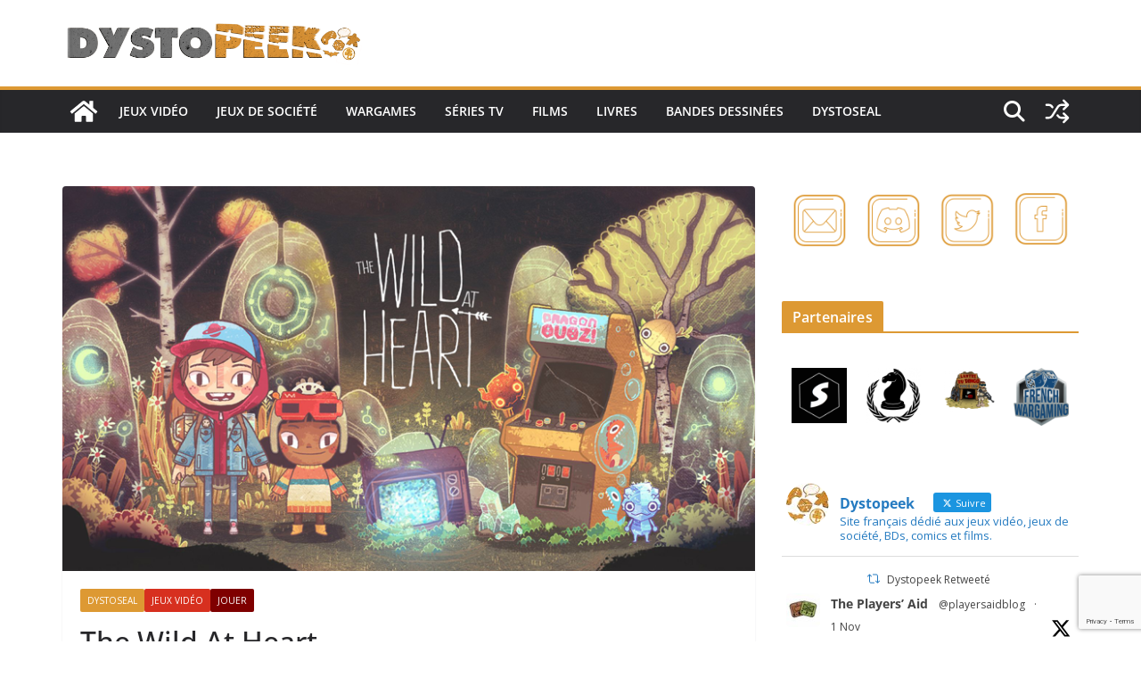

--- FILE ---
content_type: text/html; charset=utf-8
request_url: https://www.google.com/recaptcha/api2/anchor?ar=1&k=6LfNFZYUAAAAANmebdneJE74Vxdmwv4YebmLWyvf&co=aHR0cHM6Ly9keXN0b3BlZWsuZnI6NDQz&hl=en&v=7gg7H51Q-naNfhmCP3_R47ho&size=invisible&anchor-ms=20000&execute-ms=30000&cb=irbxwchuujos
body_size: 48123
content:
<!DOCTYPE HTML><html dir="ltr" lang="en"><head><meta http-equiv="Content-Type" content="text/html; charset=UTF-8">
<meta http-equiv="X-UA-Compatible" content="IE=edge">
<title>reCAPTCHA</title>
<style type="text/css">
/* cyrillic-ext */
@font-face {
  font-family: 'Roboto';
  font-style: normal;
  font-weight: 400;
  font-stretch: 100%;
  src: url(//fonts.gstatic.com/s/roboto/v48/KFO7CnqEu92Fr1ME7kSn66aGLdTylUAMa3GUBHMdazTgWw.woff2) format('woff2');
  unicode-range: U+0460-052F, U+1C80-1C8A, U+20B4, U+2DE0-2DFF, U+A640-A69F, U+FE2E-FE2F;
}
/* cyrillic */
@font-face {
  font-family: 'Roboto';
  font-style: normal;
  font-weight: 400;
  font-stretch: 100%;
  src: url(//fonts.gstatic.com/s/roboto/v48/KFO7CnqEu92Fr1ME7kSn66aGLdTylUAMa3iUBHMdazTgWw.woff2) format('woff2');
  unicode-range: U+0301, U+0400-045F, U+0490-0491, U+04B0-04B1, U+2116;
}
/* greek-ext */
@font-face {
  font-family: 'Roboto';
  font-style: normal;
  font-weight: 400;
  font-stretch: 100%;
  src: url(//fonts.gstatic.com/s/roboto/v48/KFO7CnqEu92Fr1ME7kSn66aGLdTylUAMa3CUBHMdazTgWw.woff2) format('woff2');
  unicode-range: U+1F00-1FFF;
}
/* greek */
@font-face {
  font-family: 'Roboto';
  font-style: normal;
  font-weight: 400;
  font-stretch: 100%;
  src: url(//fonts.gstatic.com/s/roboto/v48/KFO7CnqEu92Fr1ME7kSn66aGLdTylUAMa3-UBHMdazTgWw.woff2) format('woff2');
  unicode-range: U+0370-0377, U+037A-037F, U+0384-038A, U+038C, U+038E-03A1, U+03A3-03FF;
}
/* math */
@font-face {
  font-family: 'Roboto';
  font-style: normal;
  font-weight: 400;
  font-stretch: 100%;
  src: url(//fonts.gstatic.com/s/roboto/v48/KFO7CnqEu92Fr1ME7kSn66aGLdTylUAMawCUBHMdazTgWw.woff2) format('woff2');
  unicode-range: U+0302-0303, U+0305, U+0307-0308, U+0310, U+0312, U+0315, U+031A, U+0326-0327, U+032C, U+032F-0330, U+0332-0333, U+0338, U+033A, U+0346, U+034D, U+0391-03A1, U+03A3-03A9, U+03B1-03C9, U+03D1, U+03D5-03D6, U+03F0-03F1, U+03F4-03F5, U+2016-2017, U+2034-2038, U+203C, U+2040, U+2043, U+2047, U+2050, U+2057, U+205F, U+2070-2071, U+2074-208E, U+2090-209C, U+20D0-20DC, U+20E1, U+20E5-20EF, U+2100-2112, U+2114-2115, U+2117-2121, U+2123-214F, U+2190, U+2192, U+2194-21AE, U+21B0-21E5, U+21F1-21F2, U+21F4-2211, U+2213-2214, U+2216-22FF, U+2308-230B, U+2310, U+2319, U+231C-2321, U+2336-237A, U+237C, U+2395, U+239B-23B7, U+23D0, U+23DC-23E1, U+2474-2475, U+25AF, U+25B3, U+25B7, U+25BD, U+25C1, U+25CA, U+25CC, U+25FB, U+266D-266F, U+27C0-27FF, U+2900-2AFF, U+2B0E-2B11, U+2B30-2B4C, U+2BFE, U+3030, U+FF5B, U+FF5D, U+1D400-1D7FF, U+1EE00-1EEFF;
}
/* symbols */
@font-face {
  font-family: 'Roboto';
  font-style: normal;
  font-weight: 400;
  font-stretch: 100%;
  src: url(//fonts.gstatic.com/s/roboto/v48/KFO7CnqEu92Fr1ME7kSn66aGLdTylUAMaxKUBHMdazTgWw.woff2) format('woff2');
  unicode-range: U+0001-000C, U+000E-001F, U+007F-009F, U+20DD-20E0, U+20E2-20E4, U+2150-218F, U+2190, U+2192, U+2194-2199, U+21AF, U+21E6-21F0, U+21F3, U+2218-2219, U+2299, U+22C4-22C6, U+2300-243F, U+2440-244A, U+2460-24FF, U+25A0-27BF, U+2800-28FF, U+2921-2922, U+2981, U+29BF, U+29EB, U+2B00-2BFF, U+4DC0-4DFF, U+FFF9-FFFB, U+10140-1018E, U+10190-1019C, U+101A0, U+101D0-101FD, U+102E0-102FB, U+10E60-10E7E, U+1D2C0-1D2D3, U+1D2E0-1D37F, U+1F000-1F0FF, U+1F100-1F1AD, U+1F1E6-1F1FF, U+1F30D-1F30F, U+1F315, U+1F31C, U+1F31E, U+1F320-1F32C, U+1F336, U+1F378, U+1F37D, U+1F382, U+1F393-1F39F, U+1F3A7-1F3A8, U+1F3AC-1F3AF, U+1F3C2, U+1F3C4-1F3C6, U+1F3CA-1F3CE, U+1F3D4-1F3E0, U+1F3ED, U+1F3F1-1F3F3, U+1F3F5-1F3F7, U+1F408, U+1F415, U+1F41F, U+1F426, U+1F43F, U+1F441-1F442, U+1F444, U+1F446-1F449, U+1F44C-1F44E, U+1F453, U+1F46A, U+1F47D, U+1F4A3, U+1F4B0, U+1F4B3, U+1F4B9, U+1F4BB, U+1F4BF, U+1F4C8-1F4CB, U+1F4D6, U+1F4DA, U+1F4DF, U+1F4E3-1F4E6, U+1F4EA-1F4ED, U+1F4F7, U+1F4F9-1F4FB, U+1F4FD-1F4FE, U+1F503, U+1F507-1F50B, U+1F50D, U+1F512-1F513, U+1F53E-1F54A, U+1F54F-1F5FA, U+1F610, U+1F650-1F67F, U+1F687, U+1F68D, U+1F691, U+1F694, U+1F698, U+1F6AD, U+1F6B2, U+1F6B9-1F6BA, U+1F6BC, U+1F6C6-1F6CF, U+1F6D3-1F6D7, U+1F6E0-1F6EA, U+1F6F0-1F6F3, U+1F6F7-1F6FC, U+1F700-1F7FF, U+1F800-1F80B, U+1F810-1F847, U+1F850-1F859, U+1F860-1F887, U+1F890-1F8AD, U+1F8B0-1F8BB, U+1F8C0-1F8C1, U+1F900-1F90B, U+1F93B, U+1F946, U+1F984, U+1F996, U+1F9E9, U+1FA00-1FA6F, U+1FA70-1FA7C, U+1FA80-1FA89, U+1FA8F-1FAC6, U+1FACE-1FADC, U+1FADF-1FAE9, U+1FAF0-1FAF8, U+1FB00-1FBFF;
}
/* vietnamese */
@font-face {
  font-family: 'Roboto';
  font-style: normal;
  font-weight: 400;
  font-stretch: 100%;
  src: url(//fonts.gstatic.com/s/roboto/v48/KFO7CnqEu92Fr1ME7kSn66aGLdTylUAMa3OUBHMdazTgWw.woff2) format('woff2');
  unicode-range: U+0102-0103, U+0110-0111, U+0128-0129, U+0168-0169, U+01A0-01A1, U+01AF-01B0, U+0300-0301, U+0303-0304, U+0308-0309, U+0323, U+0329, U+1EA0-1EF9, U+20AB;
}
/* latin-ext */
@font-face {
  font-family: 'Roboto';
  font-style: normal;
  font-weight: 400;
  font-stretch: 100%;
  src: url(//fonts.gstatic.com/s/roboto/v48/KFO7CnqEu92Fr1ME7kSn66aGLdTylUAMa3KUBHMdazTgWw.woff2) format('woff2');
  unicode-range: U+0100-02BA, U+02BD-02C5, U+02C7-02CC, U+02CE-02D7, U+02DD-02FF, U+0304, U+0308, U+0329, U+1D00-1DBF, U+1E00-1E9F, U+1EF2-1EFF, U+2020, U+20A0-20AB, U+20AD-20C0, U+2113, U+2C60-2C7F, U+A720-A7FF;
}
/* latin */
@font-face {
  font-family: 'Roboto';
  font-style: normal;
  font-weight: 400;
  font-stretch: 100%;
  src: url(//fonts.gstatic.com/s/roboto/v48/KFO7CnqEu92Fr1ME7kSn66aGLdTylUAMa3yUBHMdazQ.woff2) format('woff2');
  unicode-range: U+0000-00FF, U+0131, U+0152-0153, U+02BB-02BC, U+02C6, U+02DA, U+02DC, U+0304, U+0308, U+0329, U+2000-206F, U+20AC, U+2122, U+2191, U+2193, U+2212, U+2215, U+FEFF, U+FFFD;
}
/* cyrillic-ext */
@font-face {
  font-family: 'Roboto';
  font-style: normal;
  font-weight: 500;
  font-stretch: 100%;
  src: url(//fonts.gstatic.com/s/roboto/v48/KFO7CnqEu92Fr1ME7kSn66aGLdTylUAMa3GUBHMdazTgWw.woff2) format('woff2');
  unicode-range: U+0460-052F, U+1C80-1C8A, U+20B4, U+2DE0-2DFF, U+A640-A69F, U+FE2E-FE2F;
}
/* cyrillic */
@font-face {
  font-family: 'Roboto';
  font-style: normal;
  font-weight: 500;
  font-stretch: 100%;
  src: url(//fonts.gstatic.com/s/roboto/v48/KFO7CnqEu92Fr1ME7kSn66aGLdTylUAMa3iUBHMdazTgWw.woff2) format('woff2');
  unicode-range: U+0301, U+0400-045F, U+0490-0491, U+04B0-04B1, U+2116;
}
/* greek-ext */
@font-face {
  font-family: 'Roboto';
  font-style: normal;
  font-weight: 500;
  font-stretch: 100%;
  src: url(//fonts.gstatic.com/s/roboto/v48/KFO7CnqEu92Fr1ME7kSn66aGLdTylUAMa3CUBHMdazTgWw.woff2) format('woff2');
  unicode-range: U+1F00-1FFF;
}
/* greek */
@font-face {
  font-family: 'Roboto';
  font-style: normal;
  font-weight: 500;
  font-stretch: 100%;
  src: url(//fonts.gstatic.com/s/roboto/v48/KFO7CnqEu92Fr1ME7kSn66aGLdTylUAMa3-UBHMdazTgWw.woff2) format('woff2');
  unicode-range: U+0370-0377, U+037A-037F, U+0384-038A, U+038C, U+038E-03A1, U+03A3-03FF;
}
/* math */
@font-face {
  font-family: 'Roboto';
  font-style: normal;
  font-weight: 500;
  font-stretch: 100%;
  src: url(//fonts.gstatic.com/s/roboto/v48/KFO7CnqEu92Fr1ME7kSn66aGLdTylUAMawCUBHMdazTgWw.woff2) format('woff2');
  unicode-range: U+0302-0303, U+0305, U+0307-0308, U+0310, U+0312, U+0315, U+031A, U+0326-0327, U+032C, U+032F-0330, U+0332-0333, U+0338, U+033A, U+0346, U+034D, U+0391-03A1, U+03A3-03A9, U+03B1-03C9, U+03D1, U+03D5-03D6, U+03F0-03F1, U+03F4-03F5, U+2016-2017, U+2034-2038, U+203C, U+2040, U+2043, U+2047, U+2050, U+2057, U+205F, U+2070-2071, U+2074-208E, U+2090-209C, U+20D0-20DC, U+20E1, U+20E5-20EF, U+2100-2112, U+2114-2115, U+2117-2121, U+2123-214F, U+2190, U+2192, U+2194-21AE, U+21B0-21E5, U+21F1-21F2, U+21F4-2211, U+2213-2214, U+2216-22FF, U+2308-230B, U+2310, U+2319, U+231C-2321, U+2336-237A, U+237C, U+2395, U+239B-23B7, U+23D0, U+23DC-23E1, U+2474-2475, U+25AF, U+25B3, U+25B7, U+25BD, U+25C1, U+25CA, U+25CC, U+25FB, U+266D-266F, U+27C0-27FF, U+2900-2AFF, U+2B0E-2B11, U+2B30-2B4C, U+2BFE, U+3030, U+FF5B, U+FF5D, U+1D400-1D7FF, U+1EE00-1EEFF;
}
/* symbols */
@font-face {
  font-family: 'Roboto';
  font-style: normal;
  font-weight: 500;
  font-stretch: 100%;
  src: url(//fonts.gstatic.com/s/roboto/v48/KFO7CnqEu92Fr1ME7kSn66aGLdTylUAMaxKUBHMdazTgWw.woff2) format('woff2');
  unicode-range: U+0001-000C, U+000E-001F, U+007F-009F, U+20DD-20E0, U+20E2-20E4, U+2150-218F, U+2190, U+2192, U+2194-2199, U+21AF, U+21E6-21F0, U+21F3, U+2218-2219, U+2299, U+22C4-22C6, U+2300-243F, U+2440-244A, U+2460-24FF, U+25A0-27BF, U+2800-28FF, U+2921-2922, U+2981, U+29BF, U+29EB, U+2B00-2BFF, U+4DC0-4DFF, U+FFF9-FFFB, U+10140-1018E, U+10190-1019C, U+101A0, U+101D0-101FD, U+102E0-102FB, U+10E60-10E7E, U+1D2C0-1D2D3, U+1D2E0-1D37F, U+1F000-1F0FF, U+1F100-1F1AD, U+1F1E6-1F1FF, U+1F30D-1F30F, U+1F315, U+1F31C, U+1F31E, U+1F320-1F32C, U+1F336, U+1F378, U+1F37D, U+1F382, U+1F393-1F39F, U+1F3A7-1F3A8, U+1F3AC-1F3AF, U+1F3C2, U+1F3C4-1F3C6, U+1F3CA-1F3CE, U+1F3D4-1F3E0, U+1F3ED, U+1F3F1-1F3F3, U+1F3F5-1F3F7, U+1F408, U+1F415, U+1F41F, U+1F426, U+1F43F, U+1F441-1F442, U+1F444, U+1F446-1F449, U+1F44C-1F44E, U+1F453, U+1F46A, U+1F47D, U+1F4A3, U+1F4B0, U+1F4B3, U+1F4B9, U+1F4BB, U+1F4BF, U+1F4C8-1F4CB, U+1F4D6, U+1F4DA, U+1F4DF, U+1F4E3-1F4E6, U+1F4EA-1F4ED, U+1F4F7, U+1F4F9-1F4FB, U+1F4FD-1F4FE, U+1F503, U+1F507-1F50B, U+1F50D, U+1F512-1F513, U+1F53E-1F54A, U+1F54F-1F5FA, U+1F610, U+1F650-1F67F, U+1F687, U+1F68D, U+1F691, U+1F694, U+1F698, U+1F6AD, U+1F6B2, U+1F6B9-1F6BA, U+1F6BC, U+1F6C6-1F6CF, U+1F6D3-1F6D7, U+1F6E0-1F6EA, U+1F6F0-1F6F3, U+1F6F7-1F6FC, U+1F700-1F7FF, U+1F800-1F80B, U+1F810-1F847, U+1F850-1F859, U+1F860-1F887, U+1F890-1F8AD, U+1F8B0-1F8BB, U+1F8C0-1F8C1, U+1F900-1F90B, U+1F93B, U+1F946, U+1F984, U+1F996, U+1F9E9, U+1FA00-1FA6F, U+1FA70-1FA7C, U+1FA80-1FA89, U+1FA8F-1FAC6, U+1FACE-1FADC, U+1FADF-1FAE9, U+1FAF0-1FAF8, U+1FB00-1FBFF;
}
/* vietnamese */
@font-face {
  font-family: 'Roboto';
  font-style: normal;
  font-weight: 500;
  font-stretch: 100%;
  src: url(//fonts.gstatic.com/s/roboto/v48/KFO7CnqEu92Fr1ME7kSn66aGLdTylUAMa3OUBHMdazTgWw.woff2) format('woff2');
  unicode-range: U+0102-0103, U+0110-0111, U+0128-0129, U+0168-0169, U+01A0-01A1, U+01AF-01B0, U+0300-0301, U+0303-0304, U+0308-0309, U+0323, U+0329, U+1EA0-1EF9, U+20AB;
}
/* latin-ext */
@font-face {
  font-family: 'Roboto';
  font-style: normal;
  font-weight: 500;
  font-stretch: 100%;
  src: url(//fonts.gstatic.com/s/roboto/v48/KFO7CnqEu92Fr1ME7kSn66aGLdTylUAMa3KUBHMdazTgWw.woff2) format('woff2');
  unicode-range: U+0100-02BA, U+02BD-02C5, U+02C7-02CC, U+02CE-02D7, U+02DD-02FF, U+0304, U+0308, U+0329, U+1D00-1DBF, U+1E00-1E9F, U+1EF2-1EFF, U+2020, U+20A0-20AB, U+20AD-20C0, U+2113, U+2C60-2C7F, U+A720-A7FF;
}
/* latin */
@font-face {
  font-family: 'Roboto';
  font-style: normal;
  font-weight: 500;
  font-stretch: 100%;
  src: url(//fonts.gstatic.com/s/roboto/v48/KFO7CnqEu92Fr1ME7kSn66aGLdTylUAMa3yUBHMdazQ.woff2) format('woff2');
  unicode-range: U+0000-00FF, U+0131, U+0152-0153, U+02BB-02BC, U+02C6, U+02DA, U+02DC, U+0304, U+0308, U+0329, U+2000-206F, U+20AC, U+2122, U+2191, U+2193, U+2212, U+2215, U+FEFF, U+FFFD;
}
/* cyrillic-ext */
@font-face {
  font-family: 'Roboto';
  font-style: normal;
  font-weight: 900;
  font-stretch: 100%;
  src: url(//fonts.gstatic.com/s/roboto/v48/KFO7CnqEu92Fr1ME7kSn66aGLdTylUAMa3GUBHMdazTgWw.woff2) format('woff2');
  unicode-range: U+0460-052F, U+1C80-1C8A, U+20B4, U+2DE0-2DFF, U+A640-A69F, U+FE2E-FE2F;
}
/* cyrillic */
@font-face {
  font-family: 'Roboto';
  font-style: normal;
  font-weight: 900;
  font-stretch: 100%;
  src: url(//fonts.gstatic.com/s/roboto/v48/KFO7CnqEu92Fr1ME7kSn66aGLdTylUAMa3iUBHMdazTgWw.woff2) format('woff2');
  unicode-range: U+0301, U+0400-045F, U+0490-0491, U+04B0-04B1, U+2116;
}
/* greek-ext */
@font-face {
  font-family: 'Roboto';
  font-style: normal;
  font-weight: 900;
  font-stretch: 100%;
  src: url(//fonts.gstatic.com/s/roboto/v48/KFO7CnqEu92Fr1ME7kSn66aGLdTylUAMa3CUBHMdazTgWw.woff2) format('woff2');
  unicode-range: U+1F00-1FFF;
}
/* greek */
@font-face {
  font-family: 'Roboto';
  font-style: normal;
  font-weight: 900;
  font-stretch: 100%;
  src: url(//fonts.gstatic.com/s/roboto/v48/KFO7CnqEu92Fr1ME7kSn66aGLdTylUAMa3-UBHMdazTgWw.woff2) format('woff2');
  unicode-range: U+0370-0377, U+037A-037F, U+0384-038A, U+038C, U+038E-03A1, U+03A3-03FF;
}
/* math */
@font-face {
  font-family: 'Roboto';
  font-style: normal;
  font-weight: 900;
  font-stretch: 100%;
  src: url(//fonts.gstatic.com/s/roboto/v48/KFO7CnqEu92Fr1ME7kSn66aGLdTylUAMawCUBHMdazTgWw.woff2) format('woff2');
  unicode-range: U+0302-0303, U+0305, U+0307-0308, U+0310, U+0312, U+0315, U+031A, U+0326-0327, U+032C, U+032F-0330, U+0332-0333, U+0338, U+033A, U+0346, U+034D, U+0391-03A1, U+03A3-03A9, U+03B1-03C9, U+03D1, U+03D5-03D6, U+03F0-03F1, U+03F4-03F5, U+2016-2017, U+2034-2038, U+203C, U+2040, U+2043, U+2047, U+2050, U+2057, U+205F, U+2070-2071, U+2074-208E, U+2090-209C, U+20D0-20DC, U+20E1, U+20E5-20EF, U+2100-2112, U+2114-2115, U+2117-2121, U+2123-214F, U+2190, U+2192, U+2194-21AE, U+21B0-21E5, U+21F1-21F2, U+21F4-2211, U+2213-2214, U+2216-22FF, U+2308-230B, U+2310, U+2319, U+231C-2321, U+2336-237A, U+237C, U+2395, U+239B-23B7, U+23D0, U+23DC-23E1, U+2474-2475, U+25AF, U+25B3, U+25B7, U+25BD, U+25C1, U+25CA, U+25CC, U+25FB, U+266D-266F, U+27C0-27FF, U+2900-2AFF, U+2B0E-2B11, U+2B30-2B4C, U+2BFE, U+3030, U+FF5B, U+FF5D, U+1D400-1D7FF, U+1EE00-1EEFF;
}
/* symbols */
@font-face {
  font-family: 'Roboto';
  font-style: normal;
  font-weight: 900;
  font-stretch: 100%;
  src: url(//fonts.gstatic.com/s/roboto/v48/KFO7CnqEu92Fr1ME7kSn66aGLdTylUAMaxKUBHMdazTgWw.woff2) format('woff2');
  unicode-range: U+0001-000C, U+000E-001F, U+007F-009F, U+20DD-20E0, U+20E2-20E4, U+2150-218F, U+2190, U+2192, U+2194-2199, U+21AF, U+21E6-21F0, U+21F3, U+2218-2219, U+2299, U+22C4-22C6, U+2300-243F, U+2440-244A, U+2460-24FF, U+25A0-27BF, U+2800-28FF, U+2921-2922, U+2981, U+29BF, U+29EB, U+2B00-2BFF, U+4DC0-4DFF, U+FFF9-FFFB, U+10140-1018E, U+10190-1019C, U+101A0, U+101D0-101FD, U+102E0-102FB, U+10E60-10E7E, U+1D2C0-1D2D3, U+1D2E0-1D37F, U+1F000-1F0FF, U+1F100-1F1AD, U+1F1E6-1F1FF, U+1F30D-1F30F, U+1F315, U+1F31C, U+1F31E, U+1F320-1F32C, U+1F336, U+1F378, U+1F37D, U+1F382, U+1F393-1F39F, U+1F3A7-1F3A8, U+1F3AC-1F3AF, U+1F3C2, U+1F3C4-1F3C6, U+1F3CA-1F3CE, U+1F3D4-1F3E0, U+1F3ED, U+1F3F1-1F3F3, U+1F3F5-1F3F7, U+1F408, U+1F415, U+1F41F, U+1F426, U+1F43F, U+1F441-1F442, U+1F444, U+1F446-1F449, U+1F44C-1F44E, U+1F453, U+1F46A, U+1F47D, U+1F4A3, U+1F4B0, U+1F4B3, U+1F4B9, U+1F4BB, U+1F4BF, U+1F4C8-1F4CB, U+1F4D6, U+1F4DA, U+1F4DF, U+1F4E3-1F4E6, U+1F4EA-1F4ED, U+1F4F7, U+1F4F9-1F4FB, U+1F4FD-1F4FE, U+1F503, U+1F507-1F50B, U+1F50D, U+1F512-1F513, U+1F53E-1F54A, U+1F54F-1F5FA, U+1F610, U+1F650-1F67F, U+1F687, U+1F68D, U+1F691, U+1F694, U+1F698, U+1F6AD, U+1F6B2, U+1F6B9-1F6BA, U+1F6BC, U+1F6C6-1F6CF, U+1F6D3-1F6D7, U+1F6E0-1F6EA, U+1F6F0-1F6F3, U+1F6F7-1F6FC, U+1F700-1F7FF, U+1F800-1F80B, U+1F810-1F847, U+1F850-1F859, U+1F860-1F887, U+1F890-1F8AD, U+1F8B0-1F8BB, U+1F8C0-1F8C1, U+1F900-1F90B, U+1F93B, U+1F946, U+1F984, U+1F996, U+1F9E9, U+1FA00-1FA6F, U+1FA70-1FA7C, U+1FA80-1FA89, U+1FA8F-1FAC6, U+1FACE-1FADC, U+1FADF-1FAE9, U+1FAF0-1FAF8, U+1FB00-1FBFF;
}
/* vietnamese */
@font-face {
  font-family: 'Roboto';
  font-style: normal;
  font-weight: 900;
  font-stretch: 100%;
  src: url(//fonts.gstatic.com/s/roboto/v48/KFO7CnqEu92Fr1ME7kSn66aGLdTylUAMa3OUBHMdazTgWw.woff2) format('woff2');
  unicode-range: U+0102-0103, U+0110-0111, U+0128-0129, U+0168-0169, U+01A0-01A1, U+01AF-01B0, U+0300-0301, U+0303-0304, U+0308-0309, U+0323, U+0329, U+1EA0-1EF9, U+20AB;
}
/* latin-ext */
@font-face {
  font-family: 'Roboto';
  font-style: normal;
  font-weight: 900;
  font-stretch: 100%;
  src: url(//fonts.gstatic.com/s/roboto/v48/KFO7CnqEu92Fr1ME7kSn66aGLdTylUAMa3KUBHMdazTgWw.woff2) format('woff2');
  unicode-range: U+0100-02BA, U+02BD-02C5, U+02C7-02CC, U+02CE-02D7, U+02DD-02FF, U+0304, U+0308, U+0329, U+1D00-1DBF, U+1E00-1E9F, U+1EF2-1EFF, U+2020, U+20A0-20AB, U+20AD-20C0, U+2113, U+2C60-2C7F, U+A720-A7FF;
}
/* latin */
@font-face {
  font-family: 'Roboto';
  font-style: normal;
  font-weight: 900;
  font-stretch: 100%;
  src: url(//fonts.gstatic.com/s/roboto/v48/KFO7CnqEu92Fr1ME7kSn66aGLdTylUAMa3yUBHMdazQ.woff2) format('woff2');
  unicode-range: U+0000-00FF, U+0131, U+0152-0153, U+02BB-02BC, U+02C6, U+02DA, U+02DC, U+0304, U+0308, U+0329, U+2000-206F, U+20AC, U+2122, U+2191, U+2193, U+2212, U+2215, U+FEFF, U+FFFD;
}

</style>
<link rel="stylesheet" type="text/css" href="https://www.gstatic.com/recaptcha/releases/7gg7H51Q-naNfhmCP3_R47ho/styles__ltr.css">
<script nonce="UqNuMGu667QLtQLLN1VWBw" type="text/javascript">window['__recaptcha_api'] = 'https://www.google.com/recaptcha/api2/';</script>
<script type="text/javascript" src="https://www.gstatic.com/recaptcha/releases/7gg7H51Q-naNfhmCP3_R47ho/recaptcha__en.js" nonce="UqNuMGu667QLtQLLN1VWBw">
      
    </script></head>
<body><div id="rc-anchor-alert" class="rc-anchor-alert"></div>
<input type="hidden" id="recaptcha-token" value="[base64]">
<script type="text/javascript" nonce="UqNuMGu667QLtQLLN1VWBw">
      recaptcha.anchor.Main.init("[\x22ainput\x22,[\x22bgdata\x22,\x22\x22,\[base64]/[base64]/bmV3IFpbdF0obVswXSk6Sz09Mj9uZXcgWlt0XShtWzBdLG1bMV0pOks9PTM/bmV3IFpbdF0obVswXSxtWzFdLG1bMl0pOks9PTQ/[base64]/[base64]/[base64]/[base64]/[base64]/[base64]/[base64]/[base64]/[base64]/[base64]/[base64]/[base64]/[base64]/[base64]\\u003d\\u003d\x22,\[base64]\\u003d\\u003d\x22,\x22ScK6N8KQw65eM2Ucw7bCol/[base64]/[base64]/CglgNI2IJwp5eTsKpa8OCKnJ4fMO+KRnDkm3Crx8qAgBjRcOSw7LCk0l2w6gDLlckwoZTfE/CrjHCh8OAYE9EZsOrA8Ofwo0CwqjCp8KgQG55w4zCoUJuwo0zHMOFeCEUdgYBT8Kww4vDkMOpwprCmsOAw5lFwpR5SgXDtMK4e1XCnwpRwqFreMKDwqjCn8Kjw5zDkMO8w648wosPw47DvMKFJ8KTwqLDq1xGSnDCjsOMw6Bsw5k1wq4Awr/ClQUMThBDHkxBbsOiAcO/b8K5wovCl8Kzd8OSw6towpV3w4wcKAvCkSgAXwnCpAzCvcKww6jChn13XMOnw6nCmcKCW8Onw5LCjlFow47ClXAJw7NdIcKpO0TCs3VwUsOmLsKwFMKuw70Twq8VfsOqw4vCrMOeQmLDmMKdw6fCmMKmw7dRwpc5WVk/[base64]/YMOiw6/CmCXCplwqE3XCl8K3MHtXZGF8w4HDucO1DsOAw6o8w58FJUlncMKJfMKww6LDg8K9LcKFwpYEwrDDtxLDj8Oqw5jDlU4Lw7cgw4jDtMK8I2wTF8O4GsK+f8Oswrtmw78IAznDkFcKTsKlwrghwoDDpxrCjRLDuRDClsOLwofCrsOUeR8QccOTw6DDk8OTw4/[base64]/O8OIw7UfeF9DAHLDisKkEsOgwrxOw4gyw7/Cg8Kew4wswojDrMK3c8O0w7hBw6QBJcO8AjzDu1rClVNiw4bChcOgMQvChXUnblLCp8K/[base64]/CoFEuwq4Iw5nDqWM6wps4w5zCgsOteiPDpWLCsDfCpCkGw7/CkGvCvRTDoVvCm8Ouw7jCr1lILMOjwo3CmTlMwrbCm0bDuzPCqMKtO8K8PFTCtsODwrbDnmTCrwMrw4REwrjDnsK2CcKBb8OydcOcwr1Nw7Fuw54EwqY2w4nCiVTDl8KUwo/DqcKnw5HDrsOww45/BSrDpFovw7EGPMOXwrN8X8OGYTwIwqYUwoBXworDgn7DsgzDhETDmF0UWyBeO8KyZAvCncO+wrxFLsOMIcKWw5vCjkfCgMOYVcKuw6ATwp8nQwgDw4cVwqUqY8OwZMOrC0BOwqjDh8O7woDCvMOICcObw5vDnsOIV8KfOmHDhi/[base64]/EcOfbh5VwoTDgxrDj8OFc8KmwqXCuMKnwrZ7wofDqGPCncOOwpfCg1TDicO1wqt5w4LClU1VwqYjCH7DkcOFwqjCqR5PJsK/fMKBFDRCIHrDt8KTw4HCgcKSwrAIwoTDh8KMExptwrrDqn/CqMKiw6kWCcK6w5TDg8KncFnDssOfRS/CiicHw7rDvScrwpxVwrIowo8Hw5rDnMKWEsKRw4gPdT4ZdsOIw650wowoQzNoJCzDoQ/CmFUow6vDuRBRFnMhw5pgw5bDk8OudsK1w4PCg8OoIMOzDcK5wpcGw4HDn2hSwo1Pwqw3N8OMw4LCvMO7ekfCjcKQwpt5EsOWwqfClcK9U8OzwpJJQB7Drn8Gw7nCjhLDlcORJMOqCxtfw4/Chi0xwoNAVcO+ChfCtMKvw6FywqXClcK2bMO4w5kEPMK4N8ORwqFMw4tEw43CscK8wp4hw7DCi8KMwq/DhsKbAMOKw60BbXZJRMKFFX3ChFzCom/[base64]/[base64]/[base64]/woY4wohuYsOkISZpRcKVP3N4w4dAwpYUw7nDo8OSwpQNDQVXw7J4G8OGw4LDgXtgCQNew6tMD2/CtsKLwo1pwqkAw5LDgMK/w6IXwroTwobDjsKuwq7CqA/Dn8KNdjNFE1hhwqR1wpZCYcOFw4HDnHsfZRnDlMKjwqlwwqEgdMKCw65If2zCt1NKw4cLwrLCmWvDsjk2w5/Dh1bCnjPChcO+w6pkGSkDw69NO8K/O8Ktw5vCi0zCkynCjDvDlMOZworDl8KMeMKwO8OTwrtGwqs0L2BHe8OMPcOjwrUqJFs5HgsnTsKJaEchC1HDqcKzwql9wokMDj/DmsOoQsOBFMKfw6zDo8KrMS01w7PDsTELwotFKcOcDsKPwo/CvnXCvsOrecKBwplETBnDrsOmw6Ilw60xw7/[base64]/cgRfwoxbCR3DmBIdQF7CsjfCqMO8wp7Dk8OXw7B/D2TDt8Kgw6HCsGckwoESV8KGwr3DtB7Cjz1sCsOYw54DbEASK8OdA8K2JDjDuB3CpBlnwo/CgkUjw5LDh1gtw4LDmhw3TC42CyHCn8KaAk1KcMKMXlAAwpZldS04TVBDCV0Ww6HDlsKDw5/DplrDhyhVwp8qw5DCr3/CvsOew6Q2GxMSIsOhw6jDglJtw5LCtcKcalrDhMO5P8K1wqkQwq7DlEodCR95JE/CsWV5JMO/wqYLw418wq5GwqvCgsOFw6lQfFQPA8KCw71QbcKqfcOEE0fCpxgfw7HDhQTDjMOxSDLDpsOrw5DCgGITwqzCocKmV8OCwoPDuXMHMjvCg8KLw6rDoMK7OSgJaBUtMcKiwrXCrMK+w7PCnFTDpDjDpMKCw6/[base64]/CqGEyJGB/IcO1HMK9w7Vgw5HDhCDDn2VHw5/DpzIPw6XCqw8WGcKHwr1Sw6LDqMOiw67CqsKEGcO0w6nDqSQYw497wok/PcKBL8K9wqg2UcOVwo84wpUGScOmw5geNRrDv8O0w4gAw7IyRMK4C8OwwpbCs8OdSzFzdAXCtwTCjxDDvsKFZcOiwpbCicO/FFIxBDfCswUMFRJ6KcK4w7sWwrU1aUEdJsOgwqoUfcKgwr1ZXMOYw7UHw6vCrQrDpydbK8K+wqrCl8Ogw4rCo8OMw6vDr8KWw7zCgcKDwoxiw4trSsOgMcKSw4Jpw5jCriV1AU8bBcOhFHhYQsKXLwLDoSNveH4owo/CscO9w7jDtMKLTMOwdsOGVSNZwpBpw63CgXRsO8KhDVHDnH/[base64]/DtsKwWsK+wpbCnB3ChcOYY8KuSSXCiRLDq8K2AHbCnR3DkcK8ecKUI3UBYWhJCVHCpMKSw5sIwoVgOilDw5jCm8KIw6rDhsKywpnCon8/[base64]/DuSfCkMOow5TCicOCRMOzAUjCrsK9w5rCvAAbRVTDoyrDqA3Ds8K0WHF3Q8K1IMOLOlILHRcEw79HIyHCrWR9KVdfPMOMAHjCnMOiw47CnRkRCcKOUhrCrwTDh8KALXJswrtrMk/CjHovwqrDnRXDjcKuXAfCrsOPw6okAcK1L8KhYHDCoDARwojDojXCu8Kjw5HDssKoNm1wwoMXw5ouKsK7CcO3w5bCqW1DwqDDmiljw5XCnWbCh10/wr4qYsKVacKgwr8yDE/DkS0dJcOGJm7CmsOOw5RDwqkfw7l7wpfCkcKfwpLCtAbDkFtnX8OHdlMRflTDnD1Tw6TCoRvCtcOJHh0Uw4A/PEp7w5HCk8K2GUnCk0AwVsOrGsKaAsKoWMKmwpF4w6XCvSYWJVTDs3/[base64]/wrPDiMOkwrXCgGxkbMKiw5zCtndvwpfDvcOvdcOnTGTCoSHDuQ3Ck8KmUmvDkcO0esO/[base64]/[base64]/EsOQXMKZUsKyRlECKhzCsn84fcOqRk4lworCrQBrwq3DkVHCtmTDhsKwwoTChsOLNsOjSsKpZHnDqS/Co8OZw4rCiMK6PRvDvsOrQsKFw5vDnQHDksOmSsKbQBdAUj5mAsKPwo/DqUvCt8O0UcOmwp3Cg0fDlMOMwrxmwrwDwqQ/AsKjEC7DksKrw6PCr8OFwqgcw7YWLhzCqHZFY8OOw7HCn2jDn8KCXcO+cMKpw70kw7vDuzvDiEhDFMKoRMOdAkdqQcKfQsO6w4xGCMKOQGTDlMK9wonDkMOMaHvDihYIacKjGlfDisOdw6Qqw45PG3c/[base64]/DksKPYAXDpUhJwogfaMOuNADCu1fColsUAMOAUmLCjg5uw5fCkyIUw5zChAjDv1Nqwo1edwMgwp4Awr5DZirCql1XYsOHw5ENwqDCusKDD8OkJ8KlwpzDk8OgcnN0w6jDocKBw6FNw6bChlPCj8Krw5dpwrRgw7PDrMOzw5UXSAPCiCs6wq85wqzDs8OUwpE/FFdqwqFBw7LDlwjCl8OEw5IDwqVSwroBa8Odwp/[base64]/[base64]/Du2zDhcKww7nCnyDDpCDDrznDh8Ktwr3Cv8OwJMK2w78BHcOua8K/HMK5FMKQw5olw5Q0w6TDscKewpZKLsKow73DnjtpW8KSw6Nsw5NzwoNYw7N2VcK7CMOyWMKpLhB6bxt9SwXDsBnCgsKmIsOewotwdSh/A8OewrPDohrCiUNDLsKnw6/DmcOzw5fDs8KZCMK5w5bDlQvCkcOKwovDpkMhKsKZwopBwr4fwoJWwp09wpN3wqVQNVknNMKMScKkw4NnSMKEwr3DncK0w6rDtMK5MsKsBkrDocK7GXADDcOWc2fDnsKBPsKPFl5/C8OAGHoJwqLCuzk9TcKbw5UEw4fCtsKCwo7CisK2w6TCgBHCtnHCkMOzByUXbQIJwr3CtXLDsm/CqBXCrsKdw4Qww585w5QPTDFyLTDDq2kJwrAdw7VBw5jDh3TChwzDrsK8Pn58w5zDtMOhw4nCnT3Cn8KYScOkw7cbwrseQGt5UMKYwrHDg8O7woTClMOyJ8OYaU7CjBhcwrbCjcODMMOswrNswpt+EsKdw4dwZ3/CvsOuwoVESsKVPzzCo8OddQooaVoZRUDCmEljFmTCqMKCBmRvf8ONdsKcw7jDoErDm8OIw7U/w7PCnFbCgcKDDnPDksOkGMKkCybCmkTDmX88wpU3w4hIwqDCimbDnMKVYXvCscOKEUzDvSLDtkI8w6DDvz4iw4UBwrTCmgcKwq4lLsKJG8KNwqLDvB8bw5vCoMKdecO0wr15w7g0wqPCmSUqF3nCqTDDqsKjw7nDkmXDqnYwNwI/[base64]/CncKdZCNuJMKJwpHCusKlwo/DpMKpeQMUXyLDtg7Dq8KxbSAMccKJU8Onw4bDlMKLbcKFw6BNPcKUw6d1SMOCw5/ClxZLw4rDsMKSfsOOw7Eqwqx1w5bCgcOqF8KSwpYcw5jDs8OREA/DjlFrw7fClsORGCbCnD/[base64]/Cj3LCnMKyJsOUacKzwpbCu8OywrZdHsOnwrx9T0vDisKkFUnCjBdFIWrClcOGw6/DhMOtwrdwwrzCs8KHwr10wrVRw6Azw7rCmAd3w44cwp8Rw7A3fcKdTMKXOcK+w75gRMKiw69rc8OJw5A8wrZjw4A3w4HCmsOzFcOnw53CiRpOwoV0w5k6dQ1jw4XDssK3wrrDji/Cg8O5HMKDw4kmIcKFwrp4fTPCo8Ovwr3CjkfCscKnNsKCw7DDoWvCuMK1woQfwrzDlhlSUxYHUcOKwq0XwqLCo8K7bMKHwrnDvMKlwrnCj8KWMw4HY8KaJsOgK1gfK1vCsAt5wpsZe3/[base64]/CujgUOiTCjgjCqMK6w5PCv8Otwq/[base64]/CjcOewobCgMOLZmAwAsKMwpZgwrIBw4DDm8KOEjrDnBVfc8ODfj7CrcKgDifDosOPDsKJw6JOwrLDqRHDunvCih/DiFHCl1zCuMKcLBEAw69Uw65CIsK8dMKWHysJIyzCvGLDhB/DoF7DmkTDsMOywpF9wrHCjcKZMnDCuz/Cs8OAfjPChUXCrMK7wq06EcKnMmQVw7rDl0jDuRLDqcKuesOzwofCoSYUYmXCnQrDuybDlQ4RdCjCq8Ojwq4Ww6zDiMKkYRvCnStOL1vDiMKTwrzDnk/[base64]/DpMKbJwE4w43Dvh7Cj8KpG8OzOcOmwr/ClEgrVA5Zw5hVAcK2w5MYM8Ogw5XDixDCgSoAw6/[base64]/Cs8OSw7s/w4TCrMK7bXbCp8KzbQrCuX7DhC/DoA5Pw7Jqw5HCsw5Iw7nCowUVFGfCvjUsHxbDlDklw4jCj8OlKMOlwobDrMKzHsKiAsK0wrlgw5F/w7XCnRDCj1YJwoTCqFROwpjCn3XDiMOCe8KlOV9FM8OfDw8uwrrCusOVw4NcccKiQlzCnTzDihfDhMKQDxFvc8O+wpPCnw3Co8Omw7XDmXt+W2LCjsKlw4zClMOtwpzCgxBawo/DiMOfwq5qw7s6w6gzN2kVw5rDssKGPgDCm8KtAW/[base64]/Cn0DDsmkxHsKke8OiKMO5w4sqNhh0w5cBWyZkbcOUSBAdBMKmf1sDw57CjzFaORpmF8Khwp0YFWzCq8OOCMOUw6jDoRIIYcO2w5YiU8KhNgR3wqdMczLCkMO9QcOfwpjDr3zDoRUSw4dyT8KIwqrCmU9eX8Oowo9oDcO6wq9Zw7PCoMKLFj/ClMKWRkfCsTMXw7EWF8KwZsOAP8KMwqc1w5TCtgZVw7w1w5tew5sqwoNIe8K8OlRNwqF6woZiDy7Dk8O6w7bCngs1w6VWXsODw5fDusK0bQxuwrLCiF3Clz7DisKMfwI6woHCrFYyw4/ChyVLa2LDssKGwoQ0wrHCkcOQw4chwoorXcOMw5jDhBHCuMOSwqvDvcOEwrNpwpBRAQHCgRFFwo46w4x2BhvCgCExBcKoEz8dbg/DosKjwrrCvE7ClMOUw4xbA8KzB8KjwpInw4LDhcKbZ8Kww6UVw641w5dHamnDoyFcw44Ow4oqwq/Dn8OOFMOIwq7DpTU7w6MTUsOeSn3Dnzlbw7kVCBt3w5nCiHVceMKBSsOQOcKPJMKNLmLCqg3DjsOqAMKEKRvCvy/DucKzH8Kiw6B6esOfW8Kpw7XDp8O4wrIpOMKTwrvDqH7CvsO5w77CisOwEERqA0bDvxHCvCQqUMKRPjbCt8Kcw60uaR8Hw4XDu8KMfzXDoF5Gw6rCkglZfMKyMcOswpdWw4x5ShQIwq/CjSvCosK1F24GUCYcLEvCtsO/BSTDrW7Dmh4eGcOSw5XClMOzHTdqwrYzwpDCqDhjeEDCtTU2woBgwqg9UE1uaMOgw7TClMKfwrYgw7LDs8K9dTjDoMK+w4lfwrjCnzLCnMOBSEXCv8KtwqQNw74QwqfDr8KDw4UgwrXCkGbDpsOzwoFCNx3DqcKYYHXDoVUwb2DCm8O1MsKeV8OCw41nKsKEw4UyZ1l/YQLClR00PCpFw6diSQwKCRZ0IGRhw4gBw5Ahwp90wprCrSlJw4B8w7xAWsOgw4YjCMK+bMOZw75JwrBzSwoQw7t2DMOXw7dow43ChSg/w483QMKqUCdcwq/CsMO0S8O+wqIVcAcGFMKMIFHDkhdEwrXDscOcFnjChEXDp8OzAsOwcMKHQsOkwqjDh1c1wotOwrvDvF7CkcO9VcOCwpPDhMO5w75Swp1Qw6o1KBHCksK7NcKmP8OMQHLDrX7DvcKNw6HCr1gMw5NRwojDhcOgwrklwp/ChMKuBsKbR8K5YsKdQlDCgkRhwpTCrm5DfDrCmMOrVn5/ZMOPM8K1wrVJWFPDscKGOcO+UB/CkmvCicOKwoHCokRdw6Q5wrFjwobDljXDs8OCBAAlw7ESwoTDrMOFw7XCpcOmw61rwqrDo8Oew6/DgcK0w6jDoDHDkCN+YW8twrDDrMOEw6lCUX4PQDrDqTpeFcKZw5ohwp7DhsObw6/DhcO8wr0Ww68/U8OLwqkzwpRgM8Kxw4jCpmLCuMObw7HDgsOGF8KtXMO9wpVLCsOMQMOVc3DCi8OtwrTDnyXDr8Ktwo0LwozCuMKWwoXCgmt3wqzCncOiG8OAGcO6JsOdLsKgw5VZwr/CpsOxw4fChcOiw53DmMK7ecK+wpc4w7hqRcKxwrA2wqrDsCg5RWw5w7ZywqRSMFp8GMOsw4XClsO8w43DmibCmiFnMsO+RMKGRsOrw7LChsO/CRnDoHQMEB3DhsOGO8OaIGYiVsO/BF7DlcKaL8OuwrrCsMOCacKaw6DDhXvDlTbCmm7CisOww5fDvMKQPGMSLHliKA/[base64]/Cg8KtDMKdKmTDtMKrDsKgYGcrwrDCjcO2ZcO4VCPDu8OZw54WA8KXw59hw6YFfj5xG8K4EljCjynClMO5O8OTBinCn8OywoxFwqIZwq/DrcO+wrfCumguw6pxwpocUMOwHsOWb2k5B8KzwrjCmiJWK3rDo8O2LDBTdsOHTkAPw6hQR3TDtcKxA8KDQh/Dgn7CkUA9KsKLwoQgd1MsNFzDvsOHFnDCicOmwoVeJsKDwo/DsMOQEsONbMKMwobClMOKwpLCgzgyw6DCmMKhHMK6f8KOWcKwP0PCiHjCssO1FsONPjsAwoFSwrTCimDDhUcXLsK3EG/[base64]/[base64]/[base64]/Dg8Owwr8iw6bDlBPDijLCo8OPRlV9AMO7ScKXOw8ww5pzwqt/w5EtwrwIwo7CtTbDqMOMKcK2w7JLw5fCocK3LMOSw7vCli0hThbDu2zCsMOGBcOzNMOYPm1uw600w77Dt3MqworDv2V3aMO6SGjCq8O3DMOefklJF8OFw7xOw74/[base64]/Ch0hRwoo2w5t+w5bDqsOzwrwPMMKqeXwQVjHCtQpHw6lmAHFrw6LCksKhw7fCuCImwo/DoMOLLgTCtsO5w7XDl8O0wqfCqyvDisKXSMKxHcKQwrzCk8KTw4nCvMKsw5HCkcK1wp8fYA9Cwq7DlkDCnRVIbcKpQcK/wpTCj8KYw7U2w5jCv8Krw5sJbhVREwILwqMJw67Dp8OEbsKkLw7CicKDwr3Cg8OefcOCAsKdEsKpJ8KkTCnCozbCmxTDjkvClsOyHSnDpX7DuMKiw4kswrLDlyBwwqHDpsO0Z8KHeHJISEoIw4h8VsKiwqfDi1tsLMKKwq0yw7AsC1fCiF5YQ2w9PW/[base64]/[base64]/DrMOzLGjDs8KIcsOBLx4rw6fDvcOnfDDCosOvSH7Dk2J/wocRw7t+wpsZw50AwpAjY1fDvWzDoMO7BzolYB7CpsKFwrA2N27ClsOlaBvCmgjDh8OBKcKCfsKsJMOHwrR6wr3Dpz/CvwnDthsSw4XCqsK0VQVsw4J2Z8OMU8OHw7d/BMOfOkJLW1RAwooNBgvCljLCm8OrdG3DosO8wp/DjsKlKCAOwqXCksOIwo3DrVfCvB5Qbi9resKkHMO/[base64]/CtnJtwoDDvsOUw4IYw6JoUsOxw7x/wpIqwr8TYsKbw5HDhMO6W8OvCXTCu2xkwq3ChkDDlMKJw7c7NcKtw4fCuy0ZHHLDrxt8GxHCnlYwwofDjsODw5haEy46JcKZwrDDrcOmM8Kqw4wEw7d1TMO+wrkFYMKICAgdBXRjwq/CrcOUwofCnMOXHTsXwo8LXsOGbyPCh0/CncKIw5QoVWt+wrtAw6lqLcK9aMOlw44OUElIYR3Ci8OSR8OueMKVF8O6w7YTwqMQwp/CqcKhw7cZOmbCjsK0w44WJDHDtsOBw67CjMOqw4prwrdnAVTDuSnClT3CrcO7w7LCh0spUcK4wqrDiyh7MxvCtAoMwqlIJsKFQl9/[base64]/MUzDvkjDg8OUWm53w6hDTi86TsOYW8OMZEfCoiXDicO3w7cXwoZabFl1w6A3w7nCuB7DrWISB8KVeXEgwoddbsKaFcO4w6jCswZpwr1Jw57CqEjCkGrCtsOjLQXDnSnCtGxOw6QvaDTDjMKUwpsRFcOLwqDDj3fCrGDCsx9/[base64]/CisOvwpTDpUXCrMKpwqYGw5bCjlbDpcKSwq7DncKBwpvCh8OgDsONGsOXIhkawrocwodyF2HDllnCvGXDvMOsw7RfP8OoVzhJwpYeJMOhJiI8wpzCmcOdw6/Cs8KSw70pHsOXwoHDo1vCk8ORUsK3FDfCu8KLdxDCksKqw592wqvDiMO5wrwHGC7CscK9Ezdtw5jDjjxawp3CjgVbQW8/w65dwqtRT8OwHUnDlnrDqcOCwrrCqypKw7zDucKtw4fCgcOYbcOmVG3ClsKkwqPCncOCw4FnwrnCnwYBRVc3w7bDvsKyLiUhF8Kfw5ZuWmHCoMODPkHCoEJmwrMbw5Vow5BtGQkWw4/Ds8K+UBfDpQsWwoPChxN/fsKjw6TCoMKNw5l4w61YecOtDnfCkxTDi1c5HMKNwoMEw5vDvQZYw7Nhb8Ksw7zCvMKgDyLDhFVZwozCuGFAwqpPREfDvzrCs8KXw4bCu07DnzDCjyMmcsO4wrLCu8KZw6vCpgEmw6rDoMOhL3rCv8OOw7nCqsOJVxIpw5LClBEIYVQFw77DpMOewpPCgmFJMW/DhDfDlMKRL8K/AnJdw4nDscK3IsKDwo57w54/w6vCk27CqWI7HTDDmMOEXcKdw5gsw7/CsXzCmXs9w5fCrlzClsOVKn4UGhBmdEPDq119wq/CjUXDj8Oiw77Dpk7Ch8OgTsKtw53DmsOXGMKLMz3DjHBzYMOuQlrDusOpUcOfH8Kdw6nCucK6woomwpvCpHDCuDxBenVhYETDlXTDmsOVV8Ouw4TCiMK8wr3Ct8OYwocqBnc9BzczbXgFYcO6wo/Cog/Dh10Twrpmw7jDisKww6MAw5jCsMKXRysYw4c8dMK3UD7DlsOkGsKpTWNLw7rDsRbDrMOwSW9oQsO2wqnClCswwoXDksOHw69uwrnCpDZ3MMKzaMKeQWrDmsKEBm9Dwp1FdcOVIBjDiX8vw6BgwoA3w5JeRDzDrWvCgWHCtgbCnjHCgsOWVg0vVh4/wqvDtls1w6fChcOKw7AJw53DksOvZkwiw6xswplwQMKUOFTCoF/DqMKdfVJkM2fDoMKfYAjCnnsDw4ENw7g5egstHGnCucKDciDDqsK9YcKeQ8OAwoVJXMKBV109w4/Dln3DlA4mw5ENVyRLw7ZxwqjDj0vDmxMeDFdXw57DpsKBw4EFwoB8G8O8wrstwrDCjcOzwrHDvi/Dh8OKw4LCvE8qGmHCtcOkw5VoXsOMw4Jlw4PCvAJew45PY0ljZ8OBw6sIw5PCqcK+woloKsK0esOTLMKuYUJrw7NUw7HCqMO7wqjCp27DuB9+alprwpnCtURMw6p4DcKawqhGTcOKPyBUfAF1UsKiwoHDkCAULsOOwqdVf8O9WMK2wo/DhCIMw5bClcKTwpd1wokVRMKUwqvCkxHDnsK6wpLDk8OLbcKmS23DqVfCjhvDqcK4woLCocOdw7FPwrkSw5nDtwrCmMO4wq7CmHLDisO/[base64]/w7I/RsKUwqUoIMOJUFJNBMOjJ8OHTgNnw7UPwqfDp8OOwoBnw7DCihXDtg5gRD7Csg/DvMKWw6tMwoXDsR7Chh0+wrvCmcK/w7TCuy5JwonCoFbCqsK7ZMKOw47DhcKHwofDrU8SwqR1wpXCtMOQBMKHwpbCgRkqTywsVMK7wo1uWw8MwqFaQcK5w4TCksOMFynDvcOBWsKUfsOeN0EuwpLCg8KyejPCpcK3MV7CssKUY8OQwqQmfX/CrsK8wpXDtcOwfsKswqU2w4N3DCcaJBppw7/CpsOoYQVBP8OSw7/CnMOwwo4+wofDlHJGE8KPw55PARvDq8Kzw5XCgVfDmQPDj8Kkw5RUeTN8w4lcw4/[base64]/CvcOgKcOTwr1FwojDkzh1w5N5w4vDilTDi2vCjcKswoV6H8K4C8OVOlXCs8KUCsOtw7lBw6TDqAh8wrxadUXDrk9fw54VYz1LQW3Ci8KdwpjDqcODWiR0wrbCiG8sUcOWHhEEw7dxwpPCsl/Ci1nDl27Cl8ObwrUAw5p/wr7CvsOlaMOxWBLDoMKuwrghwp9Rw5NtwrhHw6wFw4Ndw7gEcm97w4l7HjA4dQnCg1w2w5XDs8Kxw4/[base64]/Gk7CkmxEw4TDsmHDi8KdBSBXw4/Cn1F2wrPCiC9lRSTDnwzCgkfCrsO/wpbClMOeXH/Djl3Ds8OHAmtHw77Cqkp2wrURWcK+NMOORCt6woFgd8KaF1oSwrY4woXDnMKqG8OuegfCuFbCulDDqWHDnMOMw7HDg8OQwr95O8OCIS0DbVAVOTHCnl7CjCDCll3CiFovKMKDNMKcwoHClBvDjFzDh8KkRxDDuMKpCMOtwq/DrsK7f8O2FcKow6MbEkkxwpbDpXfCq8KZw7nCkDbCm1XDiixOwrHCkcOowpI5XsKRw7XCkSTDnsObEhbDscKVwpQ+QRt9OMKseW9+w4JbTsOXwqLCgMKuAsKrw43Ck8K8wpbChwhFw5dww4MfwprCgcOcQjXCkmbChcO0bB8Xw5lvw41fa8K2Sxllwr7CmsO/wqhNExp+WsKyZcO9WsKlZWcQw5ZHw6h7M8KmYMOsLsODY8OPw4d1w5/Cj8Kcw4fCsnoYEMOJw4Ekw5/DksKfw64ww7x4bEg7VsO5w4pMw7o+SXHDuVfDl8K2LRbCj8KVwrvDtzDCmQxuJmwiO0TCnXTDjcKvewVAwr3DssO/CQkmHMOlIkgWwqNsw5NTFsOLw4PChhErwot/AlzDtw3DjsOew5UAMsOuTMKHwqMcekrDkMKlwoHDicK3w4LCuMOhXTnDrMKcJcKdwpQDeAMeFCjChMOKw6LDssKpw4HDlG52XWZxWlXCuMKzSsKxCMKQw7/[base64]/DpcOdYsKXwpljHF0LwpJbw7bCscOQwqbCuxXCv8OfXx7Ck8OOwojDo3cGw4dUw7dKf8KWw7suworCp0AZQyJcw4vDk27ChFA+woQWwrzDp8K+G8KFwqhQw754W8Kywr1rwq5uw6LDjlDCisKuwoZXDHhkw4VrGQjDjH/Dkl5YMxt0w7xIQzR2wpZ9DsO7csKRwofDm3HDv8K8w5vDncKKwpBTXA/CsmdHwq1ZPcOQw4HCml97QUjCncK5IcOADhdrw6bCkkvCv2tiwrtkw5DCgMODbxlxJHZxVMOfUsKMb8KEw4/Co8OpwosXwp8wV1bCrsOWPA42w6XDtcOMbnYvWcKcFHHCr1I4wrFVIsKEwqsFwrNCZklvJkUew7JYcMKxw6bCtXwhQCnDg8O5VkbDpcOZw4sXZjZRGE7Di3PCkMKZw5/Dp8KAEcKxw6wIw7nCmcK7IsORbMOOAUFiw59PLcKDwpJVw4vClHfDpsKENcK3w7XCnEHCvnrDvcKjamBjwoQwSz/CnHTDkTTCt8KWLXddwqfDpBDDrsKCw5vChsKOPQonTcOrwqzCmgrDtcKDAU14w4BYwprChVHDsyBDAMOhw6vCjsOYJ2PDscK3RRHDicKXSyrChMOeRVvCsVU6PMKfb8Opwr3DlcK7wrTCtG/DmcKnwp9/U8Ojwq9ewrzCk3fCky/DgsOBXxDDo1nClsO1c1TDlMOEwq/CgUpEJMOwTwHDlMKvYsOSesKQw7QfwoZQwobCkcKlwrfCucK/wqwZwr7Ci8OcwqDDsTTDkmNKWgxARw9dw5BkJsK4wrojwonClHILJ33DiX4xw74FwrlLw6jDhxTCq39cw4bCoXogwq7Doz7DnUVkwq8cw4YAw64PSG7CpsKnUMOowoHCq8OnwrtKwo1iZhQecQpgVn/CiwYSXcKXw7HCiS89BwnDqhp9dsKrw5/[base64]/CjXxdwrTCkcOLw7oDw6F9w48MwoY/[base64]/Dr8KfwqnCiR3CnT3CjsODOifDnsOVYybCv8K1w6Ezw4LCiG9Cw6PCkkLDuGzChMO+w7nClDF9w73CuMK8wpPDsS/CnsKjw53DnMOORsKSPlMOFMOddkNYPkd7w4F+w5nDhxLCmjjDtsOGDEDDiSXCjcOIIsO4wpzCn8Kzw6A/w6XDhFzCq24TRn8Tw5HDkAPDhsONw67CqMKEWMOPw6JUEFlJw58KR0ZGICtROMOeMU7Di8KtZFMbw4oiwojDs8K5dcOhXDTCj2h/[base64]/DuQYgw4LCmcKNwoLChcOww4k+FFwtN8KTRcKUw7zClcKMLwrDhMOTw5sJSsOYw4pqw7Y7w7PCncO8B8KNDTJHZ8KuZzrCkMOCLWNZwq0XwqM2c8OOW8K5bhpMw4k/w6PCiMK+Xy7Dm8K5wp/[base64]/[base64]/DucOXD1Y+Cj96w4TCrMO0w54yXsO9ZsOoDz4BwozDo8OiwpXCn8K+Y2zChsKow5l3w5LChSIdM8K3w7dqNDnDssOnE8OxNw3ChGQPTU1MVMOuYsKHwrpcCsOIw4nCjA5kw7bCq8Ohw6XCmMKuw6/[base64]/d0nCnWfCvVFHwpnCpCPDt1bCssOdccKSwrkFwo7CilfCokDDpsKiO3LDucOuQcOHw4bDhW9rOXDCu8OfYF/CpihUw6fDpsKtQGLDgcOcwrQewrQBO8K7KsKyfnvCgFDCszsQw7tjY3PCpMKYw5/[base64]/[base64]/[base64]/DgGvDu8KcJGPDgcKnw6EEBi/Dv8K/d8KsXMKCw4fDusKxUE/CoFXCi8Obw5c5wrQ3w5RldXMlOABfwprCkDzCqj1laB4Ww4RpUS8hA8OBFmFbw4Y0EzwowoMpacK1a8KFWBHDmWbDmMKvw4LDs1vClcKpJjIKBmPCjMKlwq3CtcKtdcOJJMOKw6XCqV3DosOEOVDCusKMB8O2woLDtsOMWw7CsC/Dp3XDiMOWQsKwRsOAWsO2wqsQFcOlwofCrsOzfQvClS4twovCsVZxwqJSwo7Dk8KCwrR2NsOKw5vChnzDkj/Ch8KHaEsnJMOow5/DtMK6DFNHw5DCo8OLwp58C8OkwrTDu1oJw5rDoSUMw6jDrxAwwpxHPcKHw68iw61RC8OpX3/DuAlbdcOGwqHCk8O1wqvCn8Ojw5o9VRvCg8KMwpLCgR1iQsO0w5A/dcKWw5BzXsO6w7fChwFiw7IywozClwZWUsOLwpDDqcOeD8K3wpjDssKGYcO1wrbCuy1Jf0EKS2zCi8O+w6p/EMOiUj9Mw47CrHzCohXCpAJcasOEw4wnVMOvwpcvw63CtcO1bHLCvMKHYVzDpUrCq8O/VMOIwojDkAcfwoTCj8OtworDqsK4wqfCp1Q9A8ObLH1dw4vCm8KhwovDvMOOwr/DlsKHwq0tw4JfdsKzw7TDvzgKXXQ5w4EiU8Kbwp/CkMKmw5xawpXCjsOjdMOkwpnCq8OiaXnDocKFwqsMw4M2w5JBeXEKw7RuPXAIF8K/clPDtVQ7Ik4gw77DusOsacONS8OPw50mw41bw63Ct8OmwrDCtMKOGRHDslbCrShCZDHCu8OnwrYhEjNLwo7Ci1lFwpnCrMKUKcO+woIJwpZ6wp4PwpMHwpvDlhTCp1vClkzDplvCsEhvEcOfVMKLdF7CsxPDuh9/OsOLw7DDgcO9w54lN8OUWsOOwqrChsK3JlPDlMKdwrspwrFjw57CqMObTEzCkcKEU8O2w5XDhcKlwqoWwqRmBzDDu8K/ek3DmTbCrlM+bm1aRsOjw7HCgV5PKnXDocK1DsOSNcOANjx0YUoqEiXCgHDDr8KWw63Cn8K3wpdHw77DvznCtwTDuzXDs8OLw5vCuMKnwrg8wrUBPidzU1Bdw7zDqUfCuQLCnD/CosKvPCNEcgppwq0twoB4dMOfw71QYXTCj8KQw5XCjsKZdcOXS8Kaw7bCiMK6woDCkCnCqcO1w7XDjsKSXDUTwpzClcOgwoHDrSp5w7HCjMKww7bCtQ4Sw4gNJMKncT3DvMK4w4c6YMOrOwbDn3FgBkl/ZsOOw7RtMhHDq3HCngBAG0w0YRPCm8O2wqzCiSzCjiNxMyNxwokKLV8twoXCjMKJwqxmw7d4w7rDi8KfwqAnw4tDwrvDgwnCkTnCj8Kbwo/[base64]/[base64]/DqD1VesOZwpnDrTpeL8OtwqlCw59dGxgUw6tpJzgIwoBGwoU3cxNuwp7DucKowp8Wwq14DhrCpMKDGBbDlsKnAsOcwoLDsG8PQcKOw7Zew5olw4RxwpcOK07DmAvDpcK7OMOow6UeMsKIwqnCjsOUwpIPwrkQbDkIwoTDmsKgATFpExHCi8OEwrg/[base64]/Dk8KywpXDusOOC8KMwrvDnMOKw4gjw43Cm8O1w6UvwoDCt8O3w5DDnhgZw6jCvA3CmsK/MlvCqCfDiw3ClwlFBcK1IlTDrjVxw49zw4d2wrfDtSAxwr9ewozCgMOUwp1OwrXDmMKtNhlxO8KkVcOPBMKowrnCrlHCo3PCm3wxwpXCpBHDvVUfEcKQw5DCgMO4w6vCicKLwpjCoMOXNMOcwpvDmxbCsQTDqMKIEcKeCcK0e1NFw5zCkm/[base64]/wqAeR2dlEiRYwpMLwpMpJCdfIsKCwphYwo0uHGAmAQt7d0DDrsONPVxQwrfCpsKFdMKYAEXDn1rClBcSTx3Dp8KMRcONXsOHwrvDgErDkhpaw7LDtA3CkcOmwq0mccO+w7Bqwok3wrHDs8K+wrHCkMKZPcOUbi4TMcOSKSUVOsKiw67DjG/Ck8OvwqPDjcOxUwLDqxYIBMK8NzvDhcK4JsOHYm7DpcK2WsOfDMOewp3DoEElw7Y0wr3DtsObwo5VRC7DnsOXw5QIFRtUw4Y2G8O2DVfDusOnegFRwpzChQ8LMMOvJzTDscO6wpbDignCihfCpcObwqDDvXorVcOrQT/CnzLDrsOww7pxwpDCucKHw6srNH7Cnz80wppYDMOAanV6QMK0wqFSTMOywr7Co8OBMl/[base64]/DrsOoDykfwrEvw7klHwxswr1edMKIZMKWwrdgwrIZwqjCuMKowokaBsKswonCrsKfN27Do8KTbWxIw6RAfWPCl8OtVsOPw6jDtA\\u003d\\u003d\x22],null,[\x22conf\x22,null,\x226LfNFZYUAAAAANmebdneJE74Vxdmwv4YebmLWyvf\x22,0,null,null,null,1,[21,125,63,73,95,87,41,43,42,83,102,105,109,121],[-1442069,528],0,null,null,null,null,0,null,0,null,700,1,null,0,\[base64]/tzcYADoGZWF6dTZkEg4Iiv2INxgAOgVNZklJNBoZCAMSFR0U8JfjNw7/vqUGGcSdCRmc4owCGQ\\u003d\\u003d\x22,0,0,null,null,1,null,0,0],\x22https://dystopeek.fr:443\x22,null,[3,1,1],null,null,null,1,3600,[\x22https://www.google.com/intl/en/policies/privacy/\x22,\x22https://www.google.com/intl/en/policies/terms/\x22],\x22D5T+IkG3K7w8b5XCb3sPfVU8gaW6nVEtSqV20wd0410\\u003d\x22,1,0,null,1,1766514405867,0,0,[119],null,[169],\x22RC-tMb8gUdpt6swrQ\x22,null,null,null,null,null,\x220dAFcWeA7lJ7cgvn1oCYbu1ITwJe8lA6ozuRlPmB7uGvpR_xcwI6wx5vSNl3qJQAEfy75qkheNZpHXePl9q_ZSi8qET3H7EJyZaw\x22,1766597206138]");
    </script></body></html>